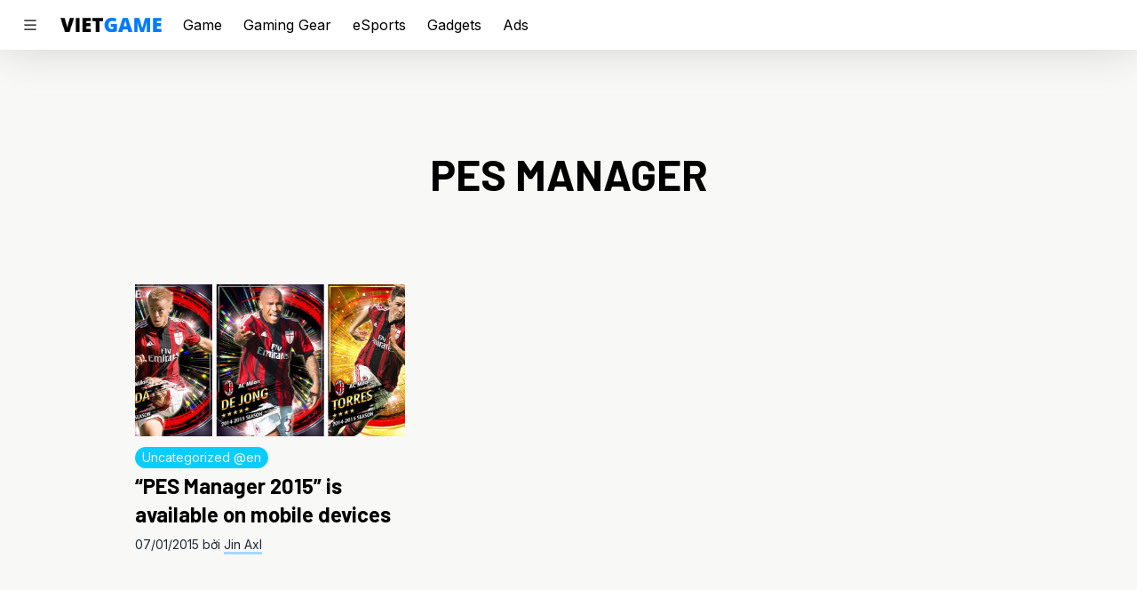

--- FILE ---
content_type: text/html; charset=UTF-8
request_url: https://vietgame.asia/tag/pes-manager-en-7/
body_size: 11909
content:
<!doctype html>
<html lang="en-US">
  <head>
    <meta charset="utf-8">
    <meta http-equiv="x-ua-compatible" content="ie=edge">
    <meta name="viewport" content="width=device-width, initial-scale=1, shrink-to-fit=no">
    <meta name='robots' content='index, follow, max-image-preview:large, max-snippet:-1, max-video-preview:-1' />
	<style>img:is([sizes="auto" i], [sizes^="auto," i]) { contain-intrinsic-size: 3000px 1500px }</style>
	
	<!-- This site is optimized with the Yoast SEO plugin v26.6 - https://yoast.com/wordpress/plugins/seo/ -->
	<title>pes manager: Games &amp; Media | Vietgame</title>
	<link rel="canonical" href="https://vietgame.asia/tag/pes-manager-en-7/" />
	<meta property="og:locale" content="en_US" />
	<meta property="og:type" content="article" />
	<meta property="og:title" content="pes manager: Games &amp; Media | Vietgame" />
	<meta property="og:url" content="https://vietgame.asia/tag/pes-manager-en-7/" />
	<meta property="og:site_name" content="Vietgame.asia" />
	<meta property="og:image" content="https://i0.wp.com/cdn.vietgame.asia/wp-content/uploads/20190730121626/VGA-2019-Cover.jpg?fit=1920%2C870&ssl=1" />
	<meta property="og:image:width" content="1920" />
	<meta property="og:image:height" content="870" />
	<meta property="og:image:type" content="image/jpeg" />
	<script type="application/ld+json" class="yoast-schema-graph">{"@context":"https://schema.org","@graph":[{"@type":"CollectionPage","@id":"https://vietgame.asia/tag/pes-manager-en-7/","url":"https://vietgame.asia/tag/pes-manager-en-7/","name":"pes manager: Games & Media | Vietgame","isPartOf":{"@id":"https://vietgame.asia/#website"},"primaryImageOfPage":{"@id":"https://vietgame.asia/tag/pes-manager-en-7/#primaryimage"},"image":{"@id":"https://vietgame.asia/tag/pes-manager-en-7/#primaryimage"},"thumbnailUrl":"https://i0.wp.com/cdn.vietgame.asia/wp-content/uploads/20150107090012/news_mob_PES15-2.jpg?fit=1048%2C475&ssl=1","breadcrumb":{"@id":"https://vietgame.asia/tag/pes-manager-en-7/#breadcrumb"},"inLanguage":"en-US"},{"@type":"ImageObject","inLanguage":"en-US","@id":"https://vietgame.asia/tag/pes-manager-en-7/#primaryimage","url":"https://i0.wp.com/cdn.vietgame.asia/wp-content/uploads/20150107090012/news_mob_PES15-2.jpg?fit=1048%2C475&ssl=1","contentUrl":"https://i0.wp.com/cdn.vietgame.asia/wp-content/uploads/20150107090012/news_mob_PES15-2.jpg?fit=1048%2C475&ssl=1","width":1048,"height":475},{"@type":"BreadcrumbList","@id":"https://vietgame.asia/tag/pes-manager-en-7/#breadcrumb","itemListElement":[{"@type":"ListItem","position":1,"name":"Trang chủ","item":"https://vietgame.asia/"},{"@type":"ListItem","position":2,"name":"pes manager"}]},{"@type":"WebSite","@id":"https://vietgame.asia/#website","url":"https://vietgame.asia/","name":"Vietgame.asia","description":"Play With Passion!","publisher":{"@id":"https://vietgame.asia/#organization"},"potentialAction":[{"@type":"SearchAction","target":{"@type":"EntryPoint","urlTemplate":"https://vietgame.asia/?s={search_term_string}"},"query-input":{"@type":"PropertyValueSpecification","valueRequired":true,"valueName":"search_term_string"}}],"inLanguage":"en-US"},{"@type":"Organization","@id":"https://vietgame.asia/#organization","name":"Vietgame Asia","url":"https://vietgame.asia/","logo":{"@type":"ImageObject","inLanguage":"en-US","@id":"https://vietgame.asia/#/schema/logo/image/","url":"https://i0.wp.com/d9n64ieh9hz8y.cloudfront.net/wp-content/uploads/20200404183528/cropped-VG-NewLogo1_8415d329.png?fit=512%2C512&ssl=1","contentUrl":"https://i0.wp.com/d9n64ieh9hz8y.cloudfront.net/wp-content/uploads/20200404183528/cropped-VG-NewLogo1_8415d329.png?fit=512%2C512&ssl=1","width":512,"height":512,"caption":"Vietgame Asia"},"image":{"@id":"https://vietgame.asia/#/schema/logo/image/"},"sameAs":["https://www.facebook.com/vietgame.asia"]}]}</script>
	<!-- / Yoast SEO plugin. -->


<link rel='dns-prefetch' href='//www.googletagmanager.com' />
<link rel='preconnect' href='//i0.wp.com' />
<link rel="alternate" type="application/rss+xml" title="Vietgame.asia &raquo; pes manager Tag Feed" href="https://vietgame.asia/tag/pes-manager-en-7/feed/" />
<script>
window._wpemojiSettings = {"baseUrl":"https:\/\/s.w.org\/images\/core\/emoji\/16.0.1\/72x72\/","ext":".png","svgUrl":"https:\/\/s.w.org\/images\/core\/emoji\/16.0.1\/svg\/","svgExt":".svg","source":{"concatemoji":"https:\/\/vietgame.asia\/wp-includes\/js\/wp-emoji-release.min.js?ver=6.8.3"}};
/*! This file is auto-generated */
!function(s,n){var o,i,e;function c(e){try{var t={supportTests:e,timestamp:(new Date).valueOf()};sessionStorage.setItem(o,JSON.stringify(t))}catch(e){}}function p(e,t,n){e.clearRect(0,0,e.canvas.width,e.canvas.height),e.fillText(t,0,0);var t=new Uint32Array(e.getImageData(0,0,e.canvas.width,e.canvas.height).data),a=(e.clearRect(0,0,e.canvas.width,e.canvas.height),e.fillText(n,0,0),new Uint32Array(e.getImageData(0,0,e.canvas.width,e.canvas.height).data));return t.every(function(e,t){return e===a[t]})}function u(e,t){e.clearRect(0,0,e.canvas.width,e.canvas.height),e.fillText(t,0,0);for(var n=e.getImageData(16,16,1,1),a=0;a<n.data.length;a++)if(0!==n.data[a])return!1;return!0}function f(e,t,n,a){switch(t){case"flag":return n(e,"\ud83c\udff3\ufe0f\u200d\u26a7\ufe0f","\ud83c\udff3\ufe0f\u200b\u26a7\ufe0f")?!1:!n(e,"\ud83c\udde8\ud83c\uddf6","\ud83c\udde8\u200b\ud83c\uddf6")&&!n(e,"\ud83c\udff4\udb40\udc67\udb40\udc62\udb40\udc65\udb40\udc6e\udb40\udc67\udb40\udc7f","\ud83c\udff4\u200b\udb40\udc67\u200b\udb40\udc62\u200b\udb40\udc65\u200b\udb40\udc6e\u200b\udb40\udc67\u200b\udb40\udc7f");case"emoji":return!a(e,"\ud83e\udedf")}return!1}function g(e,t,n,a){var r="undefined"!=typeof WorkerGlobalScope&&self instanceof WorkerGlobalScope?new OffscreenCanvas(300,150):s.createElement("canvas"),o=r.getContext("2d",{willReadFrequently:!0}),i=(o.textBaseline="top",o.font="600 32px Arial",{});return e.forEach(function(e){i[e]=t(o,e,n,a)}),i}function t(e){var t=s.createElement("script");t.src=e,t.defer=!0,s.head.appendChild(t)}"undefined"!=typeof Promise&&(o="wpEmojiSettingsSupports",i=["flag","emoji"],n.supports={everything:!0,everythingExceptFlag:!0},e=new Promise(function(e){s.addEventListener("DOMContentLoaded",e,{once:!0})}),new Promise(function(t){var n=function(){try{var e=JSON.parse(sessionStorage.getItem(o));if("object"==typeof e&&"number"==typeof e.timestamp&&(new Date).valueOf()<e.timestamp+604800&&"object"==typeof e.supportTests)return e.supportTests}catch(e){}return null}();if(!n){if("undefined"!=typeof Worker&&"undefined"!=typeof OffscreenCanvas&&"undefined"!=typeof URL&&URL.createObjectURL&&"undefined"!=typeof Blob)try{var e="postMessage("+g.toString()+"("+[JSON.stringify(i),f.toString(),p.toString(),u.toString()].join(",")+"));",a=new Blob([e],{type:"text/javascript"}),r=new Worker(URL.createObjectURL(a),{name:"wpTestEmojiSupports"});return void(r.onmessage=function(e){c(n=e.data),r.terminate(),t(n)})}catch(e){}c(n=g(i,f,p,u))}t(n)}).then(function(e){for(var t in e)n.supports[t]=e[t],n.supports.everything=n.supports.everything&&n.supports[t],"flag"!==t&&(n.supports.everythingExceptFlag=n.supports.everythingExceptFlag&&n.supports[t]);n.supports.everythingExceptFlag=n.supports.everythingExceptFlag&&!n.supports.flag,n.DOMReady=!1,n.readyCallback=function(){n.DOMReady=!0}}).then(function(){return e}).then(function(){var e;n.supports.everything||(n.readyCallback(),(e=n.source||{}).concatemoji?t(e.concatemoji):e.wpemoji&&e.twemoji&&(t(e.twemoji),t(e.wpemoji)))}))}((window,document),window._wpemojiSettings);
</script>
<style id='wp-emoji-styles-inline-css'>

	img.wp-smiley, img.emoji {
		display: inline !important;
		border: none !important;
		box-shadow: none !important;
		height: 1em !important;
		width: 1em !important;
		margin: 0 0.07em !important;
		vertical-align: -0.1em !important;
		background: none !important;
		padding: 0 !important;
	}
</style>
<link rel='stylesheet' id='wp-block-library-css' href='https://vietgame.asia/wp-includes/css/dist/block-library/style.min.css?ver=6.8.3' media='all' />
<style id='classic-theme-styles-inline-css'>
/*! This file is auto-generated */
.wp-block-button__link{color:#fff;background-color:#32373c;border-radius:9999px;box-shadow:none;text-decoration:none;padding:calc(.667em + 2px) calc(1.333em + 2px);font-size:1.125em}.wp-block-file__button{background:#32373c;color:#fff;text-decoration:none}
</style>
<style id='global-styles-inline-css'>
:root{--wp--preset--aspect-ratio--square: 1;--wp--preset--aspect-ratio--4-3: 4/3;--wp--preset--aspect-ratio--3-4: 3/4;--wp--preset--aspect-ratio--3-2: 3/2;--wp--preset--aspect-ratio--2-3: 2/3;--wp--preset--aspect-ratio--16-9: 16/9;--wp--preset--aspect-ratio--9-16: 9/16;--wp--preset--color--black: #000000;--wp--preset--color--cyan-bluish-gray: #abb8c3;--wp--preset--color--white: #ffffff;--wp--preset--color--pale-pink: #f78da7;--wp--preset--color--vivid-red: #cf2e2e;--wp--preset--color--luminous-vivid-orange: #ff6900;--wp--preset--color--luminous-vivid-amber: #fcb900;--wp--preset--color--light-green-cyan: #7bdcb5;--wp--preset--color--vivid-green-cyan: #00d084;--wp--preset--color--pale-cyan-blue: #8ed1fc;--wp--preset--color--vivid-cyan-blue: #0693e3;--wp--preset--color--vivid-purple: #9b51e0;--wp--preset--gradient--vivid-cyan-blue-to-vivid-purple: linear-gradient(135deg,rgba(6,147,227,1) 0%,rgb(155,81,224) 100%);--wp--preset--gradient--light-green-cyan-to-vivid-green-cyan: linear-gradient(135deg,rgb(122,220,180) 0%,rgb(0,208,130) 100%);--wp--preset--gradient--luminous-vivid-amber-to-luminous-vivid-orange: linear-gradient(135deg,rgba(252,185,0,1) 0%,rgba(255,105,0,1) 100%);--wp--preset--gradient--luminous-vivid-orange-to-vivid-red: linear-gradient(135deg,rgba(255,105,0,1) 0%,rgb(207,46,46) 100%);--wp--preset--gradient--very-light-gray-to-cyan-bluish-gray: linear-gradient(135deg,rgb(238,238,238) 0%,rgb(169,184,195) 100%);--wp--preset--gradient--cool-to-warm-spectrum: linear-gradient(135deg,rgb(74,234,220) 0%,rgb(151,120,209) 20%,rgb(207,42,186) 40%,rgb(238,44,130) 60%,rgb(251,105,98) 80%,rgb(254,248,76) 100%);--wp--preset--gradient--blush-light-purple: linear-gradient(135deg,rgb(255,206,236) 0%,rgb(152,150,240) 100%);--wp--preset--gradient--blush-bordeaux: linear-gradient(135deg,rgb(254,205,165) 0%,rgb(254,45,45) 50%,rgb(107,0,62) 100%);--wp--preset--gradient--luminous-dusk: linear-gradient(135deg,rgb(255,203,112) 0%,rgb(199,81,192) 50%,rgb(65,88,208) 100%);--wp--preset--gradient--pale-ocean: linear-gradient(135deg,rgb(255,245,203) 0%,rgb(182,227,212) 50%,rgb(51,167,181) 100%);--wp--preset--gradient--electric-grass: linear-gradient(135deg,rgb(202,248,128) 0%,rgb(113,206,126) 100%);--wp--preset--gradient--midnight: linear-gradient(135deg,rgb(2,3,129) 0%,rgb(40,116,252) 100%);--wp--preset--font-size--small: 13px;--wp--preset--font-size--medium: 20px;--wp--preset--font-size--large: 36px;--wp--preset--font-size--x-large: 42px;--wp--preset--spacing--20: 0.44rem;--wp--preset--spacing--30: 0.67rem;--wp--preset--spacing--40: 1rem;--wp--preset--spacing--50: 1.5rem;--wp--preset--spacing--60: 2.25rem;--wp--preset--spacing--70: 3.38rem;--wp--preset--spacing--80: 5.06rem;--wp--preset--shadow--natural: 6px 6px 9px rgba(0, 0, 0, 0.2);--wp--preset--shadow--deep: 12px 12px 50px rgba(0, 0, 0, 0.4);--wp--preset--shadow--sharp: 6px 6px 0px rgba(0, 0, 0, 0.2);--wp--preset--shadow--outlined: 6px 6px 0px -3px rgba(255, 255, 255, 1), 6px 6px rgba(0, 0, 0, 1);--wp--preset--shadow--crisp: 6px 6px 0px rgba(0, 0, 0, 1);}:where(.is-layout-flex){gap: 0.5em;}:where(.is-layout-grid){gap: 0.5em;}body .is-layout-flex{display: flex;}.is-layout-flex{flex-wrap: wrap;align-items: center;}.is-layout-flex > :is(*, div){margin: 0;}body .is-layout-grid{display: grid;}.is-layout-grid > :is(*, div){margin: 0;}:where(.wp-block-columns.is-layout-flex){gap: 2em;}:where(.wp-block-columns.is-layout-grid){gap: 2em;}:where(.wp-block-post-template.is-layout-flex){gap: 1.25em;}:where(.wp-block-post-template.is-layout-grid){gap: 1.25em;}.has-black-color{color: var(--wp--preset--color--black) !important;}.has-cyan-bluish-gray-color{color: var(--wp--preset--color--cyan-bluish-gray) !important;}.has-white-color{color: var(--wp--preset--color--white) !important;}.has-pale-pink-color{color: var(--wp--preset--color--pale-pink) !important;}.has-vivid-red-color{color: var(--wp--preset--color--vivid-red) !important;}.has-luminous-vivid-orange-color{color: var(--wp--preset--color--luminous-vivid-orange) !important;}.has-luminous-vivid-amber-color{color: var(--wp--preset--color--luminous-vivid-amber) !important;}.has-light-green-cyan-color{color: var(--wp--preset--color--light-green-cyan) !important;}.has-vivid-green-cyan-color{color: var(--wp--preset--color--vivid-green-cyan) !important;}.has-pale-cyan-blue-color{color: var(--wp--preset--color--pale-cyan-blue) !important;}.has-vivid-cyan-blue-color{color: var(--wp--preset--color--vivid-cyan-blue) !important;}.has-vivid-purple-color{color: var(--wp--preset--color--vivid-purple) !important;}.has-black-background-color{background-color: var(--wp--preset--color--black) !important;}.has-cyan-bluish-gray-background-color{background-color: var(--wp--preset--color--cyan-bluish-gray) !important;}.has-white-background-color{background-color: var(--wp--preset--color--white) !important;}.has-pale-pink-background-color{background-color: var(--wp--preset--color--pale-pink) !important;}.has-vivid-red-background-color{background-color: var(--wp--preset--color--vivid-red) !important;}.has-luminous-vivid-orange-background-color{background-color: var(--wp--preset--color--luminous-vivid-orange) !important;}.has-luminous-vivid-amber-background-color{background-color: var(--wp--preset--color--luminous-vivid-amber) !important;}.has-light-green-cyan-background-color{background-color: var(--wp--preset--color--light-green-cyan) !important;}.has-vivid-green-cyan-background-color{background-color: var(--wp--preset--color--vivid-green-cyan) !important;}.has-pale-cyan-blue-background-color{background-color: var(--wp--preset--color--pale-cyan-blue) !important;}.has-vivid-cyan-blue-background-color{background-color: var(--wp--preset--color--vivid-cyan-blue) !important;}.has-vivid-purple-background-color{background-color: var(--wp--preset--color--vivid-purple) !important;}.has-black-border-color{border-color: var(--wp--preset--color--black) !important;}.has-cyan-bluish-gray-border-color{border-color: var(--wp--preset--color--cyan-bluish-gray) !important;}.has-white-border-color{border-color: var(--wp--preset--color--white) !important;}.has-pale-pink-border-color{border-color: var(--wp--preset--color--pale-pink) !important;}.has-vivid-red-border-color{border-color: var(--wp--preset--color--vivid-red) !important;}.has-luminous-vivid-orange-border-color{border-color: var(--wp--preset--color--luminous-vivid-orange) !important;}.has-luminous-vivid-amber-border-color{border-color: var(--wp--preset--color--luminous-vivid-amber) !important;}.has-light-green-cyan-border-color{border-color: var(--wp--preset--color--light-green-cyan) !important;}.has-vivid-green-cyan-border-color{border-color: var(--wp--preset--color--vivid-green-cyan) !important;}.has-pale-cyan-blue-border-color{border-color: var(--wp--preset--color--pale-cyan-blue) !important;}.has-vivid-cyan-blue-border-color{border-color: var(--wp--preset--color--vivid-cyan-blue) !important;}.has-vivid-purple-border-color{border-color: var(--wp--preset--color--vivid-purple) !important;}.has-vivid-cyan-blue-to-vivid-purple-gradient-background{background: var(--wp--preset--gradient--vivid-cyan-blue-to-vivid-purple) !important;}.has-light-green-cyan-to-vivid-green-cyan-gradient-background{background: var(--wp--preset--gradient--light-green-cyan-to-vivid-green-cyan) !important;}.has-luminous-vivid-amber-to-luminous-vivid-orange-gradient-background{background: var(--wp--preset--gradient--luminous-vivid-amber-to-luminous-vivid-orange) !important;}.has-luminous-vivid-orange-to-vivid-red-gradient-background{background: var(--wp--preset--gradient--luminous-vivid-orange-to-vivid-red) !important;}.has-very-light-gray-to-cyan-bluish-gray-gradient-background{background: var(--wp--preset--gradient--very-light-gray-to-cyan-bluish-gray) !important;}.has-cool-to-warm-spectrum-gradient-background{background: var(--wp--preset--gradient--cool-to-warm-spectrum) !important;}.has-blush-light-purple-gradient-background{background: var(--wp--preset--gradient--blush-light-purple) !important;}.has-blush-bordeaux-gradient-background{background: var(--wp--preset--gradient--blush-bordeaux) !important;}.has-luminous-dusk-gradient-background{background: var(--wp--preset--gradient--luminous-dusk) !important;}.has-pale-ocean-gradient-background{background: var(--wp--preset--gradient--pale-ocean) !important;}.has-electric-grass-gradient-background{background: var(--wp--preset--gradient--electric-grass) !important;}.has-midnight-gradient-background{background: var(--wp--preset--gradient--midnight) !important;}.has-small-font-size{font-size: var(--wp--preset--font-size--small) !important;}.has-medium-font-size{font-size: var(--wp--preset--font-size--medium) !important;}.has-large-font-size{font-size: var(--wp--preset--font-size--large) !important;}.has-x-large-font-size{font-size: var(--wp--preset--font-size--x-large) !important;}
:where(.wp-block-post-template.is-layout-flex){gap: 1.25em;}:where(.wp-block-post-template.is-layout-grid){gap: 1.25em;}
:where(.wp-block-columns.is-layout-flex){gap: 2em;}:where(.wp-block-columns.is-layout-grid){gap: 2em;}
:root :where(.wp-block-pullquote){font-size: 1.5em;line-height: 1.6;}
</style>
<link rel='stylesheet' id='sage/app.css-css' href='https://vietgame.asia/wp-content/themes/deploy/public/styles/app.css?id=6fce7265d4a2a3489d74' media='all' />

<!-- Google tag (gtag.js) snippet added by Site Kit -->
<!-- Google Analytics snippet added by Site Kit -->
<script src="https://www.googletagmanager.com/gtag/js?id=GT-5R7RTGW" id="google_gtagjs-js" async></script>
<script id="google_gtagjs-js-after">
window.dataLayer = window.dataLayer || [];function gtag(){dataLayer.push(arguments);}
gtag("set","linker",{"domains":["vietgame.asia"]});
gtag("js", new Date());
gtag("set", "developer_id.dZTNiMT", true);
gtag("config", "GT-5R7RTGW");
</script>
<script src="https://vietgame.asia/wp-includes/js/jquery/jquery.min.js?ver=3.7.1" id="jquery-core-js"></script>
<script src="https://vietgame.asia/wp-includes/js/jquery/jquery-migrate.min.js?ver=3.4.1" id="jquery-migrate-js"></script>
<link rel="https://api.w.org/" href="https://vietgame.asia/wp-json/" /><link rel="alternate" title="JSON" type="application/json" href="https://vietgame.asia/wp-json/wp/v2/tags/7034" /><link rel="EditURI" type="application/rsd+xml" title="RSD" href="https://vietgame.asia/xmlrpc.php?rsd" />
<meta name="generator" content="WordPress 6.8.3" />
<meta name="generator" content="Site Kit by Google 1.170.0" />
<!-- Google AdSense meta tags added by Site Kit -->
<meta name="google-adsense-platform-account" content="ca-host-pub-2644536267352236">
<meta name="google-adsense-platform-domain" content="sitekit.withgoogle.com">
<!-- End Google AdSense meta tags added by Site Kit -->
<script defer src="https://analytics.vietgame.asia/script.js" data-website-id="56817061-d659-4c63-a78f-52da7b629cd6"></script>
<!-- Google Tag Manager snippet added by Site Kit -->
<script>
			( function( w, d, s, l, i ) {
				w[l] = w[l] || [];
				w[l].push( {'gtm.start': new Date().getTime(), event: 'gtm.js'} );
				var f = d.getElementsByTagName( s )[0],
					j = d.createElement( s ), dl = l != 'dataLayer' ? '&l=' + l : '';
				j.async = true;
				j.src = 'https://www.googletagmanager.com/gtm.js?id=' + i + dl;
				f.parentNode.insertBefore( j, f );
			} )( window, document, 'script', 'dataLayer', 'GTM-NK9RVL4' );
			
</script>

<!-- End Google Tag Manager snippet added by Site Kit -->
<link rel="icon" href="https://i0.wp.com/cdn.vietgame.asia/wp-content/uploads/20200404183528/cropped-VG-NewLogo1_8415d329.png?fit=32%2C32&#038;ssl=1" sizes="32x32" />
<link rel="icon" href="https://i0.wp.com/cdn.vietgame.asia/wp-content/uploads/20200404183528/cropped-VG-NewLogo1_8415d329.png?fit=192%2C192&#038;ssl=1" sizes="192x192" />
<link rel="apple-touch-icon" href="https://i0.wp.com/cdn.vietgame.asia/wp-content/uploads/20200404183528/cropped-VG-NewLogo1_8415d329.png?fit=180%2C180&#038;ssl=1" />
<meta name="msapplication-TileImage" content="https://i0.wp.com/cdn.vietgame.asia/wp-content/uploads/20200404183528/cropped-VG-NewLogo1_8415d329.png?fit=270%2C270&#038;ssl=1" />
		<style id="wp-custom-css">
			.fb-comments {
	background: #fff;
	border: solid 5px #3b60e4;
	padding: .5rem;
}		</style>
		  </head>

  <body class="archive tag tag-pes-manager-en-7 tag-7034 wp-embed-responsive wp-theme-deploy">
    		<!-- Google Tag Manager (noscript) snippet added by Site Kit -->
		<noscript>
			<iframe src="https://www.googletagmanager.com/ns.html?id=GTM-NK9RVL4" height="0" width="0" style="display:none;visibility:hidden"></iframe>
		</noscript>
		<!-- End Google Tag Manager (noscript) snippet added by Site Kit -->
		    
    <div id="app">
      <div id="sideNav" class="sidenav dark:bg-dark text-abc-light dark:text-abc-dark">
  <a href="https://vietgame.asia/">
    <img class="align-top h-12 w-auto logo" src="https://vietgame.asia/wp-content/themes/deploy/public/images/vietgame-short.png?id=e5ecd15da2b22678c1bc" alt="Vietgame.asia"/>
  </a>
  <div class="search-box">
    <form role="search" method="get" class="search-form relative" action="https://vietgame.asia/">
  <label>
    <span class="sr-only">
      Search for:
    </span>

    <input
      type="search"
      class="border-t border-b border-gray-200 py-4 pr-12 pl-6 w-full dark:bg-dark dark:border-dark-lighter"
      placeholder="Tìm bài viết"
      value=""
      name="s"
    >
  </label>

  <button type="submit" name="action" class="absolute right-4 top-1/2 transform -translate-y-1/2">
    <svg xmlns="http://www.w3.org/2000/svg" width="16" height="16" fill="currentColor" class="bi bi-search text-gray-700" viewBox="0 0 16 16">
      <path d="M11.742 10.344a6.5 6.5 0 1 0-1.397 1.398h-.001c.03.04.062.078.098.115l3.85 3.85a1 1 0 0 0 1.415-1.414l-3.85-3.85a1.007 1.007 0 0 0-.115-.1zM12 6.5a5.5 5.5 0 1 1-11 0 5.5 5.5 0 0 1 11 0z"/>
    </svg>
  </button>
</form>
  </div>
  <div class="menu-main-menu-container"><ul id="menu-main-menu" class="side-nav"><li id="menu-item-223798" class="menu-item menu-item-type-taxonomy menu-item-object-category menu-item-has-children menu-item-223798"><a href="https://vietgame.asia/game/">Game</a>
<ul class="sub-menu">
	<li id="menu-item-197393" class="menu-item menu-item-type-taxonomy menu-item-object-category menu-item-197393"><a href="https://vietgame.asia/tin-game/">Tin Game</a></li>
	<li id="menu-item-197390" class="menu-item menu-item-type-taxonomy menu-item-object-category menu-item-197390"><a href="https://vietgame.asia/danh-gia-game/">Đánh Giá</a></li>
	<li id="menu-item-197391" class="menu-item menu-item-type-taxonomy menu-item-object-category menu-item-197391"><a href="https://vietgame.asia/game/gioi-thieu-game/">Giới Thiệu</a></li>
	<li id="menu-item-197389" class="menu-item menu-item-type-taxonomy menu-item-object-category menu-item-197389"><a href="https://vietgame.asia/game/chuyen-de/">Chuyên Đề</a></li>
	<li id="menu-item-197392" class="menu-item menu-item-type-taxonomy menu-item-object-category menu-item-197392"><a href="https://vietgame.asia/game/huong-dan/">Hướng Dẫn</a></li>
	<li id="menu-item-274348" class="menu-item menu-item-type-taxonomy menu-item-object-category menu-item-274348"><a href="https://vietgame.asia/lich-phat-hanh-game/">Lịch Phát Hành</a></li>
</ul>
</li>
<li id="menu-item-223799" class="menu-item menu-item-type-taxonomy menu-item-object-category menu-item-has-children menu-item-223799"><a href="https://vietgame.asia/gaming-gear/">Gaming Gear</a>
<ul class="sub-menu">
	<li id="menu-item-197395" class="menu-item menu-item-type-taxonomy menu-item-object-category menu-item-197395"><a href="https://vietgame.asia/gaming-gear/tin-gaming-gear/">Tin Gaming Gear</a></li>
	<li id="menu-item-197397" class="menu-item menu-item-type-taxonomy menu-item-object-category menu-item-197397"><a href="https://vietgame.asia/danh-gia-gaming-gear/">Đánh Giá</a></li>
	<li id="menu-item-197398" class="menu-item menu-item-type-taxonomy menu-item-object-category menu-item-197398"><a href="https://vietgame.asia/gaming-gear/danh-gia-nhanh/">Đánh Giá Nhanh</a></li>
</ul>
</li>
<li id="menu-item-223797" class="menu-item menu-item-type-taxonomy menu-item-object-category menu-item-has-children menu-item-223797"><a href="https://vietgame.asia/gadgets/">Gadgets</a>
<ul class="sub-menu">
	<li id="menu-item-197402" class="menu-item menu-item-type-taxonomy menu-item-object-category menu-item-197402"><a href="https://vietgame.asia/gadgets/tin-gadgets/">Tin Gadgets</a></li>
	<li id="menu-item-197401" class="menu-item menu-item-type-taxonomy menu-item-object-category menu-item-197401"><a href="https://vietgame.asia/gadgets/danh-gia-gadgets/">Đánh Giá</a></li>
	<li id="menu-item-197403" class="menu-item menu-item-type-taxonomy menu-item-object-category menu-item-197403"><a href="https://vietgame.asia/gadgets/tren-tay/">Trên Tay</a></li>
	<li id="menu-item-197400" class="menu-item menu-item-type-taxonomy menu-item-object-category menu-item-197400"><a href="https://vietgame.asia/gadgets/cong-nghe/">Công Nghệ</a></li>
</ul>
</li>
<li id="menu-item-223796" class="menu-item menu-item-type-taxonomy menu-item-object-category menu-item-has-children menu-item-223796"><a href="https://vietgame.asia/esports/">eSports</a>
<ul class="sub-menu">
	<li id="menu-item-204110" class="menu-item menu-item-type-taxonomy menu-item-object-category menu-item-204110"><a href="https://vietgame.asia/esports/tin-esports/">Tin eSports</a></li>
</ul>
</li>
<li id="menu-item-197409" class="menu-item menu-item-type-taxonomy menu-item-object-category menu-item-197409"><a href="https://vietgame.asia/game-mien-phi/">Game Miễn Phí</a></li>
<li id="menu-item-197410" class="menu-item menu-item-type-taxonomy menu-item-object-category menu-item-197410"><a href="https://vietgame.asia/su-kien/">Sự Kiện</a></li>
<li id="menu-item-197411" class="menu-item menu-item-type-taxonomy menu-item-object-category menu-item-197411"><a href="https://vietgame.asia/quang-cao/">Quảng Cáo</a></li>
</ul></div></div>

<div class="close-overlay w-0 opacity-0" id="overlay"></div>

<header class="sticky w-full top-0 bg-white z-20 shadow-b dark:bg-dark">
  <div class="max-w-7xl px-6 py-4">
    <div class="flex space-x-6 items-center">
            <span class="cursor-pointer" id="hamburger">
        <svg xmlns="http://www.w3.org/2000/svg" width="20" height="20" fill="currentColor" viewBox="0 0 16 16">
          <path fill-rule="evenodd" d="M2.5 12a.5.5 0 0 1 .5-.5h10a.5.5 0 0 1 0 1H3a.5.5 0 0 1-.5-.5zm0-4a.5.5 0 0 1 .5-.5h10a.5.5 0 0 1 0 1H3a.5.5 0 0 1-.5-.5zm0-4a.5.5 0 0 1 .5-.5h10a.5.5 0 0 1 0 1H3a.5.5 0 0 1-.5-.5z"/>
        </svg>
      </span>
            <div>
        <a href="https://vietgame.asia/">
          <img class="h-4 w-auto logo" src="https://vietgame.asia/wp-content/themes/deploy/public/images/vietgame-long.png?id=22f2d774d5863b2e69e9" alt="Vietgame.asia"/>
        </a>
      </div>
      <nav class="flex flex-1 hidden md:block">
                  <div class="menu-navigation-container"><ul id="menu-navigation" class="vg-navigation flex space-x-6"><li id="menu-item-223802" class="menu-item menu-item-type-taxonomy menu-item-object-category menu-item-223802"><a href="https://vietgame.asia/game/">Game</a></li>
<li id="menu-item-223803" class="menu-item menu-item-type-taxonomy menu-item-object-category menu-item-223803"><a href="https://vietgame.asia/gaming-gear/">Gaming Gear</a></li>
<li id="menu-item-223800" class="menu-item menu-item-type-taxonomy menu-item-object-category menu-item-223800"><a href="https://vietgame.asia/esports/">eSports</a></li>
<li id="menu-item-223801" class="menu-item menu-item-type-taxonomy menu-item-object-category menu-item-223801"><a href="https://vietgame.asia/gadgets/">Gadgets</a></li>
<li id="menu-item-240471" class="menu-item menu-item-type-custom menu-item-object-custom menu-item-240471"><a href="https://vietgame.asia/rate-card-vietgame/">Ads</a></li>
</ul></div>
              </nav>
    </div>
  </div>
</header>

<div class="container mt-6">

  <a class="sr-only focus:not-sr-only" href="#main">
    Skip to content
  </a>

  <main id="main" class="main">
      <div class="page-header h-60 flex items-center justify-center">
  <h1 class="uppercase text-5xl text-center">pes manager</h1>
</div>

  
  <div class="max-w-4xl lg:max-w-5xl xl:max-w-6xl mx-auto grid grid-cols-1 sm:grid-cols-2 md:grid-cols-3 gap-8 px-6">
         <article class="post-37575 post type-post status-publish format-standard has-post-thumbnail hentry category-uncategorized-en tag-android tag-card-game-en-20 tag-football-en-7 tag-konami-en-7 tag-mobile-en-202 tag-pes-manager-en-7">
  <div class="aspect-w-16 aspect-h-9">
    <a href="https://vietgame.asia/pes-manager-2015-available-mobile-devices/" title="&#8220;PES Manager 2015&#8221; is available on mobile devices" class="featured-image">
        <img width="1048" height="475" src="https://cdn.vietgame.asia/wp-content/uploads/20150107090012/news_mob_PES15-2.jpg" class="h-full object-cover wp-post-image" alt="" title="Feature image" decoding="async" fetchpriority="high" srcset="https://cdn.vietgame.asia/wp-content/uploads/20150107090012/news_mob_PES15-2.jpg 1048w, https://cdn.vietgame.asia/wp-content/uploads/20150107090012/news_mob_PES15-2.jpg 600w" sizes="(max-width: 1048px) 100vw, 1048px" />
  </a>
  </div>
  <header>
    <div class="mt-3 mb-1 inline-flex gap-1 flex-wrap">
                    <a class="rounded-full inline-flex items-center px-2 shadow-none"
     style="box-shadow: unset; background-color:  #0ACDFF ;"
     href="https://vietgame.asia/uncategorized-en/">
    <span class="py-0.5 text-sm text-gray-100 whitespace-nowrap">Uncategorized @en</span>
  </a>
    </div>
    <h2 class="entry-title">
      <a href="https://vietgame.asia/pes-manager-2015-available-mobile-devices/">
        &#8220;PES Manager 2015&#8221; is available on mobile devices
      </a>
    </h2>
    <div class="my-1 text-gray-800 text-sm dark:text-gray-300">
  <time class="updated" datetime="2015-01-07T09:00:38+00:00">
    07/01/2015
  </time>
  <span class="byline author vcard">
    <span>bởi</span>
    <a href="https://vietgame.asia/author/jin-axl/" rel="author" class="fn shadow-ul dark:shadow-ul-dark">
      Jin Axl
    </a>
  </span>
</div>
  </header>
</article>
      </div>

    <div class="hidden md:block">
    <section class="widget flex justify-center block-11 widget_block"><div>
    <script async="" src="https://pagead2.googlesyndication.com/pagead/js/adsbygoogle.js?client=ca-pub-3834289604331846" crossorigin="anonymous"></script><br>
    <ins class="adsbygoogle" style="display:inline-block;width:728px;height:90px" data-ad-client="ca-pub-3834289604331846" data-ad-slot="2016708573"></ins><br>
    <script>(adsbygoogle = window.adsbygoogle || []).push({});</script>
</div></section>  </div>
  <div class="block md:hidden">
    <section class="widget flex justify-center block-17 widget_block"><div>
    <script async="" src="https://pagead2.googlesyndication.com/pagead/js/adsbygoogle.js?client=ca-pub-3834289604331846" crossorigin="anonymous"></script><br>
    <ins class="adsbygoogle" style="display:inline-block;width:300px;height:250px" data-ad-client="ca-pub-3834289604331846" data-ad-slot="7188611373"></ins><br>
    <script>(adsbygoogle = window.adsbygoogle || []).push({});</script>
</div></section>  </div>
  </main>

</div>


<footer class="mt-16 border-t-4 dark:border-dark-lighter p-6">
  <div class="container">
    <div class="flex items-center lg:space-x-6" style="color: #666;">
      <div class="flex-1 hidden lg:block">
        <div class="menu-main-menu-container"><ul id="menu-main-menu-1" class="categories"><li class="menu-item menu-item-type-taxonomy menu-item-object-category menu-item-has-children menu-item-223798"><a href="https://vietgame.asia/game/">Game</a>
<ul class="sub-menu">
	<li class="menu-item menu-item-type-taxonomy menu-item-object-category menu-item-197393"><a href="https://vietgame.asia/tin-game/">Tin Game</a></li>
	<li class="menu-item menu-item-type-taxonomy menu-item-object-category menu-item-197390"><a href="https://vietgame.asia/danh-gia-game/">Đánh Giá</a></li>
	<li class="menu-item menu-item-type-taxonomy menu-item-object-category menu-item-197391"><a href="https://vietgame.asia/game/gioi-thieu-game/">Giới Thiệu</a></li>
	<li class="menu-item menu-item-type-taxonomy menu-item-object-category menu-item-197389"><a href="https://vietgame.asia/game/chuyen-de/">Chuyên Đề</a></li>
	<li class="menu-item menu-item-type-taxonomy menu-item-object-category menu-item-197392"><a href="https://vietgame.asia/game/huong-dan/">Hướng Dẫn</a></li>
	<li class="menu-item menu-item-type-taxonomy menu-item-object-category menu-item-274348"><a href="https://vietgame.asia/lich-phat-hanh-game/">Lịch Phát Hành</a></li>
</ul>
</li>
<li class="menu-item menu-item-type-taxonomy menu-item-object-category menu-item-has-children menu-item-223799"><a href="https://vietgame.asia/gaming-gear/">Gaming Gear</a>
<ul class="sub-menu">
	<li class="menu-item menu-item-type-taxonomy menu-item-object-category menu-item-197395"><a href="https://vietgame.asia/gaming-gear/tin-gaming-gear/">Tin Gaming Gear</a></li>
	<li class="menu-item menu-item-type-taxonomy menu-item-object-category menu-item-197397"><a href="https://vietgame.asia/danh-gia-gaming-gear/">Đánh Giá</a></li>
	<li class="menu-item menu-item-type-taxonomy menu-item-object-category menu-item-197398"><a href="https://vietgame.asia/gaming-gear/danh-gia-nhanh/">Đánh Giá Nhanh</a></li>
</ul>
</li>
<li class="menu-item menu-item-type-taxonomy menu-item-object-category menu-item-has-children menu-item-223797"><a href="https://vietgame.asia/gadgets/">Gadgets</a>
<ul class="sub-menu">
	<li class="menu-item menu-item-type-taxonomy menu-item-object-category menu-item-197402"><a href="https://vietgame.asia/gadgets/tin-gadgets/">Tin Gadgets</a></li>
	<li class="menu-item menu-item-type-taxonomy menu-item-object-category menu-item-197401"><a href="https://vietgame.asia/gadgets/danh-gia-gadgets/">Đánh Giá</a></li>
	<li class="menu-item menu-item-type-taxonomy menu-item-object-category menu-item-197403"><a href="https://vietgame.asia/gadgets/tren-tay/">Trên Tay</a></li>
	<li class="menu-item menu-item-type-taxonomy menu-item-object-category menu-item-197400"><a href="https://vietgame.asia/gadgets/cong-nghe/">Công Nghệ</a></li>
</ul>
</li>
<li class="menu-item menu-item-type-taxonomy menu-item-object-category menu-item-has-children menu-item-223796"><a href="https://vietgame.asia/esports/">eSports</a>
<ul class="sub-menu">
	<li class="menu-item menu-item-type-taxonomy menu-item-object-category menu-item-204110"><a href="https://vietgame.asia/esports/tin-esports/">Tin eSports</a></li>
</ul>
</li>
<li class="menu-item menu-item-type-taxonomy menu-item-object-category menu-item-197409"><a href="https://vietgame.asia/game-mien-phi/">Game Miễn Phí</a></li>
<li class="menu-item menu-item-type-taxonomy menu-item-object-category menu-item-197410"><a href="https://vietgame.asia/su-kien/">Sự Kiện</a></li>
<li class="menu-item menu-item-type-taxonomy menu-item-object-category menu-item-197411"><a href="https://vietgame.asia/quang-cao/">Quảng Cáo</a></li>
</ul></div>      </div>
      <div class="flex-grow lg:flex-grow-0">
        <div class="flex flex-col items-center lg:items-end space-y-2">
          <a href="https://vietgame.asia/">
            <img class="h-auto w-52 mb-6 logo" src="https://vietgame.asia/wp-content/themes/deploy/public/images/vietgame-long.png?id=22f2d774d5863b2e69e9" alt="Vietgame.asia"/>
          </a>
          <ul class="social-container">
            <li class="social-item">
              <a class="social-link link-facebook" href="https://facebook.com/vietgame.asia" target="_blank">
                <svg xmlns="http://www.w3.org/2000/svg" width="18" height="18" fill="currentColor" class="bi bi-facebook" viewBox="0 0 16 16">
                  <path d="M16 8.049c0-4.446-3.582-8.05-8-8.05C3.58 0-.002 3.603-.002 8.05c0 4.017 2.926 7.347 6.75 7.951v-5.625h-2.03V8.05H6.75V6.275c0-2.017 1.195-3.131 3.022-3.131.876 0 1.791.157 1.791.157v1.98h-1.009c-.993 0-1.303.621-1.303 1.258v1.51h2.218l-.354 2.326H9.25V16c3.824-.604 6.75-3.934 6.75-7.951z"/>
                </svg>
              </a>
            </li>
            <li class="social-item">
              <a class="social-link link-youtube" href="https://www.youtube.com/c/VietgameAsia" target="_blank">
                <svg xmlns="http://www.w3.org/2000/svg" width="18" height="18" fill="currentColor" class="bi bi-youtube" viewBox="0 0 16 16">
                  <path d="M8.051 1.999h.089c.822.003 4.987.033 6.11.335a2.01 2.01 0 0 1 1.415 1.42c.101.38.172.883.22 1.402l.01.104.022.26.008.104c.065.914.073 1.77.074 1.957v.075c-.001.194-.01 1.108-.082 2.06l-.008.105-.009.104c-.05.572-.124 1.14-.235 1.558a2.007 2.007 0 0 1-1.415 1.42c-1.16.312-5.569.334-6.18.335h-.142c-.309 0-1.587-.006-2.927-.052l-.17-.006-.087-.004-.171-.007-.171-.007c-1.11-.049-2.167-.128-2.654-.26a2.007 2.007 0 0 1-1.415-1.419c-.111-.417-.185-.986-.235-1.558L.09 9.82l-.008-.104A31.4 31.4 0 0 1 0 7.68v-.123c.002-.215.01-.958.064-1.778l.007-.103.003-.052.008-.104.022-.26.01-.104c.048-.519.119-1.023.22-1.402a2.007 2.007 0 0 1 1.415-1.42c.487-.13 1.544-.21 2.654-.26l.17-.007.172-.006.086-.003.171-.007A99.788 99.788 0 0 1 7.858 2h.193zM6.4 5.209v4.818l4.157-2.408L6.4 5.209z"/>
                </svg>
              </a>
            </li>
            <li class="social-item">
              <a class="social-link link-discord" href="https://discord.gg/yHDTa7f" target="_blank">
                <svg xmlns="http://www.w3.org/2000/svg" width="18" height="18" fill="currentColor" class="bi bi-discord" viewBox="0 0 71 55">
                  <path xmlns="http://www.w3.org/2000/svg" d="M60.1045 4.8978C55.5792 2.8214 50.7265 1.2916 45.6527 0.41542C45.5603 0.39851 45.468 0.440769 45.4204 0.525289C44.7963 1.6353 44.105 3.0834 43.6209 4.2216C38.1637 3.4046 32.7345 3.4046 27.3892 4.2216C26.905 3.0581 26.1886 1.6353 25.5617 0.525289C25.5141 0.443589 25.4218 0.40133 25.3294 0.41542C20.2584 1.2888 15.4057 2.8186 10.8776 4.8978C10.8384 4.9147 10.8048 4.9429 10.7825 4.9795C1.57795 18.7309 -0.943561 32.1443 0.293408 45.3914C0.299005 45.4562 0.335386 45.5182 0.385761 45.5576C6.45866 50.0174 12.3413 52.7249 18.1147 54.5195C18.2071 54.5477 18.305 54.5139 18.3638 54.4378C19.7295 52.5728 20.9469 50.6063 21.9907 48.5383C22.0523 48.4172 21.9935 48.2735 21.8676 48.2256C19.9366 47.4931 18.0979 46.6 16.3292 45.5858C16.1893 45.5041 16.1781 45.304 16.3068 45.2082C16.679 44.9293 17.0513 44.6391 17.4067 44.3461C17.471 44.2926 17.5606 44.2813 17.6362 44.3151C29.2558 49.6202 41.8354 49.6202 53.3179 44.3151C53.3935 44.2785 53.4831 44.2898 53.5502 44.3433C53.9057 44.6363 54.2779 44.9293 54.6529 45.2082C54.7816 45.304 54.7732 45.5041 54.6333 45.5858C52.8646 46.6197 51.0259 47.4931 49.0921 48.2228C48.9662 48.2707 48.9102 48.4172 48.9718 48.5383C50.038 50.6034 51.2554 52.5699 52.5959 54.435C52.6519 54.5139 52.7526 54.5477 52.845 54.5195C58.6464 52.7249 64.529 50.0174 70.6019 45.5576C70.6551 45.5182 70.6887 45.459 70.6943 45.3942C72.1747 30.0791 68.2147 16.7757 60.1968 4.9823C60.1772 4.9429 60.1437 4.9147 60.1045 4.8978ZM23.7259 37.3253C20.2276 37.3253 17.3451 34.1136 17.3451 30.1693C17.3451 26.225 20.1717 23.0133 23.7259 23.0133C27.308 23.0133 30.1626 26.2532 30.1066 30.1693C30.1066 34.1136 27.28 37.3253 23.7259 37.3253ZM47.3178 37.3253C43.8196 37.3253 40.9371 34.1136 40.9371 30.1693C40.9371 26.225 43.7636 23.0133 47.3178 23.0133C50.9 23.0133 53.7545 26.2532 53.6986 30.1693C53.6986 34.1136 50.9 37.3253 47.3178 37.3253Z"/>
                </svg>
              </a>
            </li>
            <li class="social-item">
              <a class="social-link link-facebook-group" href="https://www.facebook.com/groups/gamebanquyen/" target="_blank">
                <svg xmlns="http://www.w3.org/2000/svg" width="18" height="18" fill="currentColor" class="bi bi-people-fill" viewBox="0 0 16 16">
                  <path d="M7 14s-1 0-1-1 1-4 5-4 5 3 5 4-1 1-1 1H7zm4-6a3 3 0 1 0 0-6 3 3 0 0 0 0 6z"/>
                  <path fill-rule="evenodd" d="M5.216 14A2.238 2.238 0 0 1 5 13c0-1.355.68-2.75 1.936-3.72A6.325 6.325 0 0 0 5 9c-4 0-5 3-5 4s1 1 1 1h4.216z"/>
                  <path d="M4.5 8a2.5 2.5 0 1 0 0-5 2.5 2.5 0 0 0 0 5z"/>
                </svg>
              </a>
            </li>
          </ul>
          <div class="menu-footer-links-container"><ul id="menu-footer-links" class="links font-bold text-center lg:text-right"><li id="menu-item-197378" class="menu-item menu-item-type-custom menu-item-object-custom menu-item-197378"><a href="/cdn-cgi/l/email-protection#b1c1c3d4c2c2f1c7d8d4c5d6d0dcd49fd0c2d8d0">Liên hệ</a></li>
<li id="menu-item-245623" class="menu-item menu-item-type-post_type menu-item-object-page menu-item-245623"><a href="https://vietgame.asia/?page_id=231515">Ủng hộ</a></li>
<li id="menu-item-197412" class="menu-item menu-item-type-taxonomy menu-item-object-category menu-item-197412"><a href="https://vietgame.asia/quang-cao/">Quảng cáo</a></li>
</ul></div>          <div class="copyright text-center lg:text-right">
            <span>
              © 2026 <a class="font-bold" href="https://vietgame.asia/">VietGame.Asia</a>
              <br>
              All Rights Reserved
            </span>
          </div>
        </div>
      </div>
    </div>
  </div>
</footer>
    </div>

        <script data-cfasync="false" src="/cdn-cgi/scripts/5c5dd728/cloudflare-static/email-decode.min.js"></script><script type="speculationrules">
{"prefetch":[{"source":"document","where":{"and":[{"href_matches":"\/*"},{"not":{"href_matches":["\/wp-*.php","\/wp-admin\/*","\/wp-content\/uploads\/*","\/wp-content\/*","\/wp-content\/plugins\/*","\/wp-content\/themes\/deploy\/*","\/*\\?(.+)"]}},{"not":{"selector_matches":"a[rel~=\"nofollow\"]"}},{"not":{"selector_matches":".no-prefetch, .no-prefetch a"}}]},"eagerness":"conservative"}]}
</script>
<script id="sage/vendor.js-js-before">
!function(){"use strict";var n,r={},e={};function t(n){var o=e[n];if(void 0!==o)return o.exports;var u=e[n]={exports:{}};return r[n](u,u.exports,t),u.exports}t.m=r,n=[],t.O=function(r,e,o,u){if(!e){var f=1/0;for(a=0;a<n.length;a++){e=n[a][0],o=n[a][1],u=n[a][2];for(var i=!0,c=0;c<e.length;c++)(!1&u||f>=u)&&Object.keys(t.O).every((function(n){return t.O[n](e[c])}))?e.splice(c--,1):(i=!1,u<f&&(f=u));i&&(n.splice(a--,1),r=o())}return r}u=u||0;for(var a=n.length;a>0&&n[a-1][2]>u;a--)n[a]=n[a-1];n[a]=[e,o,u]},t.n=function(n){var r=n&&n.__esModule?function(){return n.default}:function(){return n};return t.d(r,{a:r}),r},t.d=function(n,r){for(var e in r)t.o(r,e)&&!t.o(n,e)&&Object.defineProperty(n,e,{enumerable:!0,get:r[e]})},t.o=function(n,r){return Object.prototype.hasOwnProperty.call(n,r)},function(){var n={546:0,126:0,692:0};t.O.j=function(r){return 0===n[r]};var r=function(r,e){var o,u,f=e[0],i=e[1],c=e[2],a=0;for(o in i)t.o(i,o)&&(t.m[o]=i[o]);if(c)var l=c(t);for(r&&r(e);a<f.length;a++)u=f[a],t.o(n,u)&&n[u]&&n[u][0](),n[f[a]]=0;return t.O(l)},e=self.webpackChunk=self.webpackChunk||[];e.forEach(r.bind(null,0)),e.push=r.bind(null,e.push.bind(e))}()}();
//# sourceMappingURL=manifest.js.map
</script>
<script src="https://vietgame.asia/wp-content/themes/deploy/public/scripts/vendor.js" id="sage/vendor.js-js"></script>
<script src="https://vietgame.asia/wp-content/themes/deploy/public/scripts/app.js?id=2c6bd3bff2ea6399c9b0" id="sage/app.js-js"></script>
  <script defer src="https://static.cloudflareinsights.com/beacon.min.js/vcd15cbe7772f49c399c6a5babf22c1241717689176015" integrity="sha512-ZpsOmlRQV6y907TI0dKBHq9Md29nnaEIPlkf84rnaERnq6zvWvPUqr2ft8M1aS28oN72PdrCzSjY4U6VaAw1EQ==" data-cf-beacon='{"version":"2024.11.0","token":"f205fa3d2b45496189b86d347ea0e926","r":1,"server_timing":{"name":{"cfCacheStatus":true,"cfEdge":true,"cfExtPri":true,"cfL4":true,"cfOrigin":true,"cfSpeedBrain":true},"location_startswith":null}}' crossorigin="anonymous"></script>
</body>
</html>

<!-- Dynamic page generated in 0.607 seconds. -->
<!-- Cached page generated by WP-Super-Cache on 2026-01-18 01:00:14 -->

<!-- Compression = gzip -->

--- FILE ---
content_type: text/html; charset=utf-8
request_url: https://www.google.com/recaptcha/api2/aframe
body_size: 264
content:
<!DOCTYPE HTML><html><head><meta http-equiv="content-type" content="text/html; charset=UTF-8"></head><body><script nonce="_IBIVhdjwd1TiSE6OOSU9w">/** Anti-fraud and anti-abuse applications only. See google.com/recaptcha */ try{var clients={'sodar':'https://pagead2.googlesyndication.com/pagead/sodar?'};window.addEventListener("message",function(a){try{if(a.source===window.parent){var b=JSON.parse(a.data);var c=clients[b['id']];if(c){var d=document.createElement('img');d.src=c+b['params']+'&rc='+(localStorage.getItem("rc::a")?sessionStorage.getItem("rc::b"):"");window.document.body.appendChild(d);sessionStorage.setItem("rc::e",parseInt(sessionStorage.getItem("rc::e")||0)+1);localStorage.setItem("rc::h",'1768672817680');}}}catch(b){}});window.parent.postMessage("_grecaptcha_ready", "*");}catch(b){}</script></body></html>

--- FILE ---
content_type: text/css; charset=utf-8
request_url: https://vietgame.asia/wp-content/themes/deploy/public/styles/app.css?id=6fce7265d4a2a3489d74
body_size: 6169
content:
@import url(https://fonts.googleapis.com/css2?family=Barlow:wght@400;600;700;800;900&family=Inter:wght@400;600;700&display=swap);
@charset "UTF-8";

/*! tailwindcss v2.1.2 | MIT License | https://tailwindcss.com*/

/*! modern-normalize v1.0.0 | MIT License | https://github.com/sindresorhus/modern-normalize */:root{-moz-tab-size:4;tab-size:4}html{line-height:1.15;-webkit-text-size-adjust:100%}body{margin:0;font-family:system-ui,-apple-system,Segoe UI,Roboto,Helvetica,Arial,sans-serif,Apple Color Emoji,Segoe UI Emoji}hr{height:0;color:inherit}abbr[title]{-webkit-text-decoration:underline dotted;text-decoration:underline dotted}b,strong{font-weight:bolder}code,kbd,pre,samp{font-family:ui-monospace,SFMono-Regular,Consolas,Liberation Mono,Menlo,monospace;font-size:1em}small{font-size:80%}sub,sup{font-size:75%;line-height:0;position:relative;vertical-align:baseline}sub{bottom:-.25em}sup{top:-.5em}table{text-indent:0;border-color:inherit}button,input,optgroup,select,textarea{font-family:inherit;font-size:100%;line-height:1.15;margin:0}button,select{text-transform:none}[type=button],[type=submit],button{-webkit-appearance:button}legend{padding:0}progress{vertical-align:baseline}[type=search]{-webkit-appearance:textfield;outline-offset:-2px}summary{display:list-item}blockquote,dd,dl,figure,h1,h2,h3,h4,h5,h6,hr,p,pre{margin:0}button{background-color:transparent;background-image:none}button:focus{outline:1px dotted;outline:5px auto -webkit-focus-ring-color}fieldset,ol,ul{margin:0;padding:0}ol,ul{list-style:none}html{font-family:Inter,sans-serif;line-height:1.5}body{font-family:inherit;line-height:inherit}*,:after,:before{box-sizing:border-box;border:0 solid #e5e7eb}hr{border-top-width:1px}img{border-style:solid}textarea{resize:vertical}input:-ms-input-placeholder, textarea:-ms-input-placeholder{opacity:1;color:#9ca3af}input::placeholder,textarea::placeholder{opacity:1;color:#9ca3af}[role=button],button{cursor:pointer}table{border-collapse:collapse}h1,h2,h3,h4,h5,h6{font-size:inherit;font-weight:inherit}a{color:inherit;text-decoration:inherit}button,input,optgroup,select,textarea{padding:0;line-height:inherit;color:inherit}code,kbd,pre,samp{font-family:ui-monospace,SFMono-Regular,Menlo,Monaco,Consolas,Liberation Mono,Courier New,monospace}audio,canvas,embed,iframe,img,object,svg,video{display:block;vertical-align:middle}img,video{max-width:100%;height:auto}html{--tw-bg-opacity:1;background-color:rgba(248,248,246,var(--tw-bg-opacity))}@media (prefers-color-scheme:dark){html{--tw-bg-opacity:1;background-color:rgba(28,28,28,var(--tw-bg-opacity))}}body{font-family:Inter,sans-serif}@media (prefers-color-scheme:dark){body{--tw-text-opacity:1;color:rgba(243,244,246,var(--tw-text-opacity))}}h1,h2,h3,h4,h5,h6{font-family:Barlow,sans-serif;font-weight:700;font-size:1.25rem;line-height:1.75rem;margin-bottom:.5rem}h1{font-size:1.875rem;line-height:2.25rem}h2{font-size:1.5rem;line-height:2rem}h3{font-size:1.25rem;line-height:1.75rem}.container{margin-left:auto;margin-right:auto;max-width:48rem}@media (min-width:1024px){.container{max-width:56rem}}@media (min-width:1280px){.container{max-width:64rem}}.brand{font-weight:500;font-size:1.875rem;line-height:2.25rem;--tw-text-opacity:1;color:rgba(99,102,241,var(--tw-text-opacity))}@media (prefers-color-scheme:dark){.logo{filter:hue-rotate(180deg) invert(1)}}.bi{display:inline}.wp-block-separator{--tw-border-opacity:1;border-color:rgba(209,213,219,var(--tw-border-opacity))}@media (prefers-color-scheme:dark){.wp-block-separator,.wp-block-table table,.wp-block-table td,.wp-block-table th{--tw-border-opacity:1;border-color:rgba(44,44,44,var(--tw-border-opacity))}}.wp-block-table table,.wp-block-table td,.wp-block-table th{border-width:2px;padding:.5rem}.lwptoc_i{--tw-bg-opacity:1;background-color:rgba(243,244,246,var(--tw-bg-opacity))}@media (prefers-color-scheme:dark){.lwptoc_i{--tw-bg-opacity:1;background-color:rgba(44,44,44,var(--tw-bg-opacity));--tw-text-opacity:1;color:rgba(204,204,204,var(--tw-text-opacity))}}.lwptoc_i{width:100%}.lwptoc_i .lwptoc_item{margin-top:.25rem}.lwptoc_i .lwptoc_item a{--tw-shadow:0 0 transparent;box-shadow:var(--tw-ring-offset-shadow,0 0 transparent),var(--tw-ring-shadow,0 0 transparent),var(--tw-shadow)}input[type=search]{-webkit-appearance:none;border-radius:0}input:focus,select:focus,textarea:focus{outline:none}.entry-title a{background-image:linear-gradient(180deg,transparent 65%,#a5d8ff 0);background-size:0 100%;background-repeat:no-repeat;transition:background-size .4s ease}.entry-title a:hover{background-size:100% 100%}@media (prefers-color-scheme:dark){.entry-title a{background-image:linear-gradient(180deg,transparent 65%,#3b60e4 0)}}.entry-content{line-height:1.75rem;--tw-text-opacity:1;color:rgba(51,51,51,var(--tw-text-opacity))}@media (prefers-color-scheme:dark){.entry-content{--tw-text-opacity:1;color:rgba(204,204,204,var(--tw-text-opacity))}}.entry-content>*{margin-top:1.5rem;margin-bottom:1.5rem}.entry-content>:not(figure,iframe,.wp-block-image){margin-left:1rem;margin-right:1rem}@media (min-width:768px){.entry-content>:not(figure,iframe,.wp-block-image){margin-left:auto;margin-right:auto}}.entry-content a{--tw-shadow:0 3px 0px #a5d8ff;box-shadow:var(--tw-ring-offset-shadow,0 0 transparent),var(--tw-ring-shadow,0 0 transparent),var(--tw-shadow)}@media (prefers-color-scheme:dark){.entry-content a{--tw-shadow:0 3px 0px #3b60e4;box-shadow:var(--tw-ring-offset-shadow,0 0 transparent),var(--tw-ring-shadow,0 0 transparent),var(--tw-shadow)}}.entry-content .blocks-gallery-item{margin-bottom:0}.entry-content ul:not(.blocks-gallery-grid,.wp-polls-ul){list-style:disc;padding-left:1.75rem}.entry-content ul:not(.blocks-gallery-grid,.wp-polls-ul) li{margin-top:.5rem;margin-bottom:.5rem}.entry-content ul:not(.blocks-gallery-grid,.wp-polls-ul) li::marker{--tw-text-opacity:1;color:rgba(209,213,219,var(--tw-text-opacity))}.entry-content blockquote{--tw-border-opacity:1;border-color:rgba(229,231,235,var(--tw-border-opacity));border-left-width:4px;padding-left:1rem;--tw-text-opacity:1;color:rgba(51,51,51,var(--tw-text-opacity))}@media (prefers-color-scheme:dark){.entry-content blockquote{--tw-text-opacity:1;color:rgba(204,204,204,var(--tw-text-opacity))}}.entry-content blockquote.is-style-large{border-style:none;font-weight:600;padding-left:2rem;padding-right:2rem;position:relative;--tw-text-opacity:1;color:rgba(59,96,228,var(--tw-text-opacity))}.entry-content blockquote.is-style-large:after,.entry-content blockquote.is-style-large:before{font-family:ui-serif,Georgia;font-size:2.25rem;line-height:2.5rem;position:absolute;--tw-text-opacity:1;color:rgba(204,204,204,var(--tw-text-opacity))}@media (prefers-color-scheme:dark){.entry-content blockquote.is-style-large:after,.entry-content blockquote.is-style-large:before{--tw-text-opacity:1;color:rgba(51,51,51,var(--tw-text-opacity))}}.entry-content blockquote.is-style-large:before{content:"“";top:0;left:0}.entry-content blockquote.is-style-large:after{content:"”";right:0;bottom:0}.entry-content blockquote.is-style-large strong{font-family:Barlow,sans-serif}.entry-content figure figcaption{color:#6b7280;font-size:.875rem;line-height:1.25rem;line-height:1.5rem;margin-left:1rem;margin-right:1rem;margin-top:.75rem}@media (min-width:768px){.entry-content figure figcaption{margin-left:0;margin-right:0}}.entry-content .wp-block-gallery .blocks-gallery-grid{gap:1rem}.entry-content .wp-block-gallery .blocks-gallery-grid .blocks-gallery-item{margin:0}.entry-content .twitter-tweet{margin-left:auto;margin-right:auto}.entry-content pre{--tw-bg-opacity:1;background-color:rgba(31,41,55,var(--tw-bg-opacity));border-radius:.375rem;font-size:.875rem;line-height:1.25rem;padding:.875rem 1rem;--tw-text-opacity:1;color:rgba(229,231,235,var(--tw-text-opacity))}.showcase img:not(.tag-image){filter:brightness(.6)}.showcase .score{display:none}.showcase:hover .featured-image{--tw-blur:var(--tw-empty,/*!*/ /*!*/);--tw-brightness:var(--tw-empty,/*!*/ /*!*/);--tw-contrast:var(--tw-empty,/*!*/ /*!*/);--tw-grayscale:var(--tw-empty,/*!*/ /*!*/);--tw-hue-rotate:var(--tw-empty,/*!*/ /*!*/);--tw-invert:var(--tw-empty,/*!*/ /*!*/);--tw-saturate:var(--tw-empty,/*!*/ /*!*/);--tw-sepia:var(--tw-empty,/*!*/ /*!*/);--tw-drop-shadow:var(--tw-empty,/*!*/ /*!*/);filter:var(--tw-blur) var(--tw-brightness) var(--tw-contrast) var(--tw-grayscale) var(--tw-hue-rotate) var(--tw-invert) var(--tw-saturate) var(--tw-sepia) var(--tw-drop-shadow);--tw-brightness:brightness(.75)}@media (min-width:768px){.big-showcase{-webkit-clip-path:polygon(0 0,100% 0,100% calc(100% - 3rem),calc(100% - 3rem) 100%,0 100%);clip-path:polygon(0 0,100% 0,100% calc(100% - 3rem),calc(100% - 3rem) 100%,0 100%)}}.fof{height:60vh;display:flex;flex-direction:column;align-items:center;justify-content:center}.fof h1{font-size:148px;line-height:1;margin-bottom:2rem}.fof p{line-height:1.75rem;text-align:center}.featured-image{transition-property:background-color,border-color,color,fill,stroke,opacity,box-shadow,transform,filter,-webkit-backdrop-filter;transition-property:background-color,border-color,color,fill,stroke,opacity,box-shadow,transform,filter,backdrop-filter;transition-property:background-color,border-color,color,fill,stroke,opacity,box-shadow,transform,filter,backdrop-filter,-webkit-backdrop-filter;transition-timing-function:cubic-bezier(.4,0,.2,1);transition-duration:.15s;transition-timing-function:cubic-bezier(0,0,.2,1);transition-duration:.2s}.featured-image:hover{--tw-blur:var(--tw-empty,/*!*/ /*!*/);--tw-brightness:var(--tw-empty,/*!*/ /*!*/);--tw-contrast:var(--tw-empty,/*!*/ /*!*/);--tw-grayscale:var(--tw-empty,/*!*/ /*!*/);--tw-hue-rotate:var(--tw-empty,/*!*/ /*!*/);--tw-invert:var(--tw-empty,/*!*/ /*!*/);--tw-saturate:var(--tw-empty,/*!*/ /*!*/);--tw-sepia:var(--tw-empty,/*!*/ /*!*/);--tw-drop-shadow:var(--tw-empty,/*!*/ /*!*/);filter:var(--tw-blur) var(--tw-brightness) var(--tw-contrast) var(--tw-grayscale) var(--tw-hue-rotate) var(--tw-invert) var(--tw-saturate) var(--tw-sepia) var(--tw-drop-shadow);--tw-brightness:brightness(.75)}.single-format-aside .entry-content .wp-block-column>*,.single-format-aside .entry-content>*{margin-top:2rem;margin-bottom:2rem}.single-format-aside .entry-content>.wp-block-columns,.single-format-aside .entry-content>.wp-block-group,.single-format-aside .entry-content>.wp-block-yoast-how-to-block,.single-format-aside .entry-content>dl,.single-format-aside .entry-content>ol,.single-format-aside .entry-content>p,.single-format-aside .entry-content>ul{margin-left:1rem;margin-right:1rem;max-width:36rem}@media (min-width:768px){.single-format-aside .entry-content>.wp-block-columns,.single-format-aside .entry-content>.wp-block-group,.single-format-aside .entry-content>.wp-block-yoast-how-to-block,.single-format-aside .entry-content>dl,.single-format-aside .entry-content>ol,.single-format-aside .entry-content>p,.single-format-aside .entry-content>ul{margin-left:auto;margin-right:auto}}@media (min-width:1024px){.single-format-aside .entry-content>.wp-block-columns,.single-format-aside .entry-content>.wp-block-group,.single-format-aside .entry-content>.wp-block-yoast-how-to-block,.single-format-aside .entry-content>dl,.single-format-aside .entry-content>ol,.single-format-aside .entry-content>p,.single-format-aside .entry-content>ul{max-width:42rem}}@media (min-width:1280px){.single-format-aside .entry-content>.wp-block-columns,.single-format-aside .entry-content>.wp-block-group,.single-format-aside .entry-content>.wp-block-yoast-how-to-block,.single-format-aside .entry-content>dl,.single-format-aside .entry-content>ol,.single-format-aside .entry-content>p,.single-format-aside .entry-content>ul{max-width:48rem}}.single-format-aside .entry-content h1{font-size:2.25rem;line-height:2.5rem}.single-format-aside .entry-content h2{font-size:1.875rem;line-height:2.25rem;--tw-text-opacity:1;color:rgba(59,96,228,var(--tw-text-opacity));text-transform:uppercase}.single-format-aside .entry-content h3{font-size:1.5rem;line-height:2rem;text-transform:uppercase}.single-format-aside .entry-content .wp-block-embed-youtube,.single-format-aside .entry-content .wp-block-image{margin-top:3rem;margin-bottom:3rem}.single-format-aside .entry-content .wp-block-quote>p{max-width:42rem}@media (min-width:1024px){.single-format-aside .entry-content .wp-block-quote>p{max-width:48rem}}@media (min-width:1280px){.single-format-aside .entry-content .wp-block-quote>p{max-width:56rem}}.review-icon{position:absolute;right:1.5rem;bottom:-3rem}@media (min-width:768px){.review-icon{bottom:0;top:-3rem;right:-3rem}}.sidebar{flex-basis:250px}@media (prefers-color-scheme:dark){.sidebar article:not(:last-child){--tw-border-opacity:1;border-color:rgba(44,44,44,var(--tw-border-opacity))}}.sidebar article:not(:last-child){border-bottom-width:1px}.sidenav{--tw-bg-opacity:1;background-color:rgba(255,255,255,var(--tw-bg-opacity));height:100%;overflow:auto;padding-bottom:1.5rem;position:fixed;top:0;z-index:50;transition-property:all;transition-timing-function:cubic-bezier(.4,0,.2,1);transition-duration:.15s;width:300px;left:-300px;transition:.5s;max-width:90vw}.sidenav img{display:block;height:3rem;margin:1.5rem;width:auto}.sidenav .menu-item{position:relative}.sidenav .menu-item a{display:flex;align-items:center;font-weight:700;padding:1rem 1.5rem;--tw-text-opacity:1;color:rgba(31,41,55,var(--tw-text-opacity))}@media (prefers-color-scheme:dark){.sidenav .menu-item a{--tw-text-opacity:1;color:rgba(243,244,246,var(--tw-text-opacity))}}.sidenav .menu-item a{text-transform:uppercase}.sidenav .menu-item a .bi{margin-right:.375rem}.sidenav .sub-menu{display:grid;padding:0 1.5rem .5rem;gap:.25rem;grid-template-columns:repeat(2,minmax(0,1fr))}.sidenav .sub-menu .menu-item a{display:block;font-weight:400;font-size:.75rem;line-height:1rem;padding:0 0 .5rem;--tw-text-opacity:1;color:rgba(31,41,55,var(--tw-text-opacity))}@media (prefers-color-scheme:dark){.sidenav .sub-menu .menu-item a{--tw-text-opacity:1;color:rgba(243,244,246,var(--tw-text-opacity))}}.sidenav .sub-menu .menu-item a{text-transform:none}.close-overlay{height:100%;position:fixed;top:0;left:0;z-index:30;background-color:rgba(0,0,0,.5);transition:opacity .5s;overflow-y:auto;overflow-x:hidden}.pagination{display:flex;justify-content:center;margin-top:1.5rem;margin-bottom:1.5rem}.pagination .screen-reader-text{display:none}.pagination .nav-links>:not([hidden])~:not([hidden]){--tw-space-x-reverse:0;margin-right:calc(0.5rem*var(--tw-space-x-reverse));margin-left:calc(0.5rem*(1 - var(--tw-space-x-reverse)))}.pagination .nav-links{display:flex}.pagination .nav-links>*{border-radius:.25rem;cursor:pointer;line-height:1;padding:.5rem .75rem;transition-property:background-color,border-color,color,fill,stroke,opacity,box-shadow,transform,filter,-webkit-backdrop-filter;transition-property:background-color,border-color,color,fill,stroke,opacity,box-shadow,transform,filter,backdrop-filter;transition-property:background-color,border-color,color,fill,stroke,opacity,box-shadow,transform,filter,backdrop-filter,-webkit-backdrop-filter;transition-timing-function:cubic-bezier(.4,0,.2,1);transition-duration:.15s;transition-timing-function:linear;transition-duration:75ms}.pagination .nav-links>:hover:not(.current){--tw-bg-opacity:1;background-color:rgba(229,231,235,var(--tw-bg-opacity))}@media (prefers-color-scheme:dark){.pagination .nav-links>:hover:not(.current){--tw-bg-opacity:1;background-color:rgba(44,44,44,var(--tw-bg-opacity))}}.pagination .nav-links .current{--tw-bg-opacity:1;background-color:rgba(59,130,246,var(--tw-bg-opacity));--tw-text-opacity:1;color:rgba(243,244,246,var(--tw-text-opacity))}.pagination .nav-links svg{display:inline}.categories{display:grid;gap:.5rem;grid-template-columns:repeat(4,minmax(0,1fr))}.categories .menu-item{position:relative}.categories .menu-item a{display:flex;align-items:center;font-weight:700;text-transform:uppercase}.categories .menu-item a .bi{margin-right:.375rem}.categories .sub-menu .menu-item a{display:block;font-weight:400;margin-bottom:.25rem;text-transform:none}.social-container>:not([hidden])~:not([hidden]){--tw-space-x-reverse:0;margin-right:calc(0.75rem*var(--tw-space-x-reverse));margin-left:calc(0.75rem*(1 - var(--tw-space-x-reverse)))}.social-container{display:flex;justify-content:flex-end}.social-container .social-link{transition-property:background-color,border-color,color,fill,stroke,opacity,box-shadow,transform,filter,-webkit-backdrop-filter;transition-property:background-color,border-color,color,fill,stroke,opacity,box-shadow,transform,filter,backdrop-filter;transition-property:background-color,border-color,color,fill,stroke,opacity,box-shadow,transform,filter,backdrop-filter,-webkit-backdrop-filter;transition-timing-function:cubic-bezier(.4,0,.2,1);transition-duration:.15s;transition-timing-function:linear;transition-duration:.3s}.social-container .social-link svg{display:inline}.social-container .social-link.link-facebook:hover{color:#1877f2}.social-container .social-link.link-youtube:hover{color:#c00}.social-container .social-link.link-discord:hover{color:#7289da}.social-container .social-link.link-facebook-group:hover{color:#09f}@media (prefers-color-scheme:dark){.fb-comments iframe,.fb-comments iframe ._pup{--tw-text-opacity:1;color:rgba(204,204,204,var(--tw-text-opacity))}}.wp-polls{--tw-border-opacity:1;border-color:rgba(107,114,128,var(--tw-border-opacity));border-width:2px;padding:1.5rem}.wp-polls .wp-polls-title{font-family:Barlow,sans-serif;font-weight:900;font-size:1.875rem;line-height:2.25rem}.wp-polls .wp-polls-ans .wp-polls-ul{margin:1.5rem 0;padding:0}.wp-polls .wp-polls-ans .wp-polls-ul .wp-polls-item{margin-bottom:.75rem}.wp-polls .wp-polls-ans .wp-polls-ul .wp-polls-item label{display:flex;align-items:center}.wp-polls .wp-polls-ans .wp-polls-ul .wp-polls-item input{cursor:default;height:0;opacity:0;position:absolute;width:0}.wp-polls .wp-polls-ans .wp-polls-ul .wp-polls-item .wp-polls-checkbox{--tw-border-opacity:1;border-color:rgba(107,114,128,var(--tw-border-opacity));border-radius:9999px;border-width:2px;display:inline-block;height:1.25rem;margin-right:.75rem;position:relative;width:1.25rem;transition-property:all;transition-timing-function:cubic-bezier(.4,0,.2,1);transition-duration:.15s}.wp-polls .wp-polls-ans .wp-polls-ul .wp-polls-item .wp-polls-checkbox:after{content:"";display:none;position:absolute}.wp-polls .wp-polls-ans .wp-polls-ul .wp-polls-item:hover input~.wp-polls-checkbox{--tw-blur:var(--tw-empty,/*!*/ /*!*/);--tw-brightness:var(--tw-empty,/*!*/ /*!*/);--tw-contrast:var(--tw-empty,/*!*/ /*!*/);--tw-grayscale:var(--tw-empty,/*!*/ /*!*/);--tw-hue-rotate:var(--tw-empty,/*!*/ /*!*/);--tw-invert:var(--tw-empty,/*!*/ /*!*/);--tw-saturate:var(--tw-empty,/*!*/ /*!*/);--tw-sepia:var(--tw-empty,/*!*/ /*!*/);--tw-drop-shadow:var(--tw-empty,/*!*/ /*!*/);filter:var(--tw-blur) var(--tw-brightness) var(--tw-contrast) var(--tw-grayscale) var(--tw-hue-rotate) var(--tw-invert) var(--tw-saturate) var(--tw-sepia) var(--tw-drop-shadow);--tw-brightness:brightness(.75)}.wp-polls .wp-polls-ans .wp-polls-ul .wp-polls-item input:checked~.wp-polls-checkbox:after{display:block;width:.6rem;height:.6rem;--tw-bg-opacity:1;background-color:rgba(107,114,128,var(--tw-bg-opacity));border-radius:9999px;top:50%;left:50%;--tw-translate-x:0;--tw-translate-y:0;--tw-rotate:0;--tw-skew-x:0;--tw-skew-y:0;--tw-scale-x:1;--tw-scale-y:1;transform:translateX(var(--tw-translate-x)) translateY(var(--tw-translate-y)) rotate(var(--tw-rotate)) skewX(var(--tw-skew-x)) skewY(var(--tw-skew-y)) scaleX(var(--tw-scale-x)) scaleY(var(--tw-scale-y));--tw-translate-x:-50%;--tw-translate-y:-50%}.wp-polls .wp-polls-ans .wp-polls-footer .wp-polls-btn{--tw-bg-opacity:1;background-color:rgba(229,231,235,var(--tw-bg-opacity))}@media (prefers-color-scheme:dark){.wp-polls .wp-polls-ans .wp-polls-footer .wp-polls-btn{--tw-bg-opacity:1;background-color:rgba(44,44,44,var(--tw-bg-opacity))}}.wp-polls .wp-polls-ans .wp-polls-footer .wp-polls-btn{border-radius:9999px;cursor:pointer;float:right;font-weight:700;padding:.125rem .875rem;--tw-shadow:0 0 transparent;box-shadow:var(--tw-ring-offset-shadow,0 0 transparent),var(--tw-ring-shadow,0 0 transparent),var(--tw-shadow);--tw-text-opacity:1;color:rgba(75,85,99,var(--tw-text-opacity))}@media (prefers-color-scheme:dark){.wp-polls .wp-polls-ans .wp-polls-footer .wp-polls-btn{--tw-text-opacity:1;color:rgba(209,213,219,var(--tw-text-opacity))}}.wp-polls .wp-polls-ans .wp-polls-footer .wp-polls-btn{transition-property:all;transition-timing-function:cubic-bezier(.4,0,.2,1);transition-duration:.15s;transition-duration:.2s}.wp-polls .wp-polls-ans .wp-polls-footer .wp-polls-btn:hover{--tw-blur:var(--tw-empty,/*!*/ /*!*/);--tw-brightness:var(--tw-empty,/*!*/ /*!*/);--tw-contrast:var(--tw-empty,/*!*/ /*!*/);--tw-grayscale:var(--tw-empty,/*!*/ /*!*/);--tw-hue-rotate:var(--tw-empty,/*!*/ /*!*/);--tw-invert:var(--tw-empty,/*!*/ /*!*/);--tw-saturate:var(--tw-empty,/*!*/ /*!*/);--tw-sepia:var(--tw-empty,/*!*/ /*!*/);--tw-drop-shadow:var(--tw-empty,/*!*/ /*!*/);filter:var(--tw-blur) var(--tw-brightness) var(--tw-contrast) var(--tw-grayscale) var(--tw-hue-rotate) var(--tw-invert) var(--tw-saturate) var(--tw-sepia) var(--tw-drop-shadow);--tw-brightness:brightness(.9)}.aspect-w-16{position:relative;padding-bottom:calc(var(--tw-aspect-h)/var(--tw-aspect-w)*100%)}.aspect-w-16>*{position:absolute;height:100%;width:100%;top:0;right:0;bottom:0;left:0}.aspect-w-16{--tw-aspect-w:16}.aspect-h-9{--tw-aspect-h:9}.space-x-1>:not([hidden])~:not([hidden]){--tw-space-x-reverse:0;margin-right:calc(0.25rem*var(--tw-space-x-reverse));margin-left:calc(0.25rem*(1 - var(--tw-space-x-reverse)))}.space-y-2>:not([hidden])~:not([hidden]){--tw-space-y-reverse:0;margin-top:calc(0.5rem*(1 - var(--tw-space-y-reverse)));margin-bottom:calc(0.5rem*var(--tw-space-y-reverse))}.space-x-2>:not([hidden])~:not([hidden]){--tw-space-x-reverse:0;margin-right:calc(0.5rem*var(--tw-space-x-reverse));margin-left:calc(0.5rem*(1 - var(--tw-space-x-reverse)))}.space-x-6>:not([hidden])~:not([hidden]){--tw-space-x-reverse:0;margin-right:calc(1.5rem*var(--tw-space-x-reverse));margin-left:calc(1.5rem*(1 - var(--tw-space-x-reverse)))}.space-x-1\.5>:not([hidden])~:not([hidden]){--tw-space-x-reverse:0;margin-right:calc(0.375rem*var(--tw-space-x-reverse));margin-left:calc(0.375rem*(1 - var(--tw-space-x-reverse)))}.sr-only{position:absolute;width:1px;height:1px;padding:0;margin:-1px;overflow:hidden;clip:rect(0,0,0,0);white-space:nowrap;border-width:0}.focus\:not-sr-only:focus{position:static;width:auto;height:auto;padding:0;margin:0;overflow:visible;clip:auto;white-space:normal}.bg-white{--tw-bg-opacity:1;background-color:rgba(255,255,255,var(--tw-bg-opacity))}.bg-gray-100{--tw-bg-opacity:1;background-color:rgba(243,244,246,var(--tw-bg-opacity))}.bg-gray-200{--tw-bg-opacity:1;background-color:rgba(229,231,235,var(--tw-bg-opacity))}.bg-red-400{--tw-bg-opacity:1;background-color:rgba(248,113,113,var(--tw-bg-opacity))}.bg-yellow-400{--tw-bg-opacity:1;background-color:rgba(251,191,36,var(--tw-bg-opacity))}.bg-green-400{--tw-bg-opacity:1;background-color:rgba(52,211,153,var(--tw-bg-opacity))}.bg-indigo-400{--tw-bg-opacity:1;background-color:rgba(129,140,248,var(--tw-bg-opacity))}@media (prefers-color-scheme:dark){.dark\:bg-dark-lighter{--tw-bg-opacity:1;background-color:rgba(44,44,44,var(--tw-bg-opacity))}.dark\:bg-dark{--tw-bg-opacity:1;background-color:rgba(28,28,28,var(--tw-bg-opacity))}}.bg-gradient-to-tr{background-image:linear-gradient(to top right,var(--tw-gradient-stops))}.from-red-600{--tw-gradient-from:#dc2626;--tw-gradient-stops:var(--tw-gradient-from),var(--tw-gradient-to,rgba(220,38,38,0))}.from-blue-600{--tw-gradient-from:#2563eb;--tw-gradient-stops:var(--tw-gradient-from),var(--tw-gradient-to,rgba(37,99,235,0))}.to-red-300{--tw-gradient-to:#fca5a5}.to-blue-300{--tw-gradient-to:#93c5fd}.border-gray-200{--tw-border-opacity:1;border-color:rgba(229,231,235,var(--tw-border-opacity))}@media (prefers-color-scheme:dark){.dark\:border-dark-lighter{--tw-border-opacity:1;border-color:rgba(44,44,44,var(--tw-border-opacity))}.dark\:border-dark{--tw-border-opacity:1;border-color:rgba(28,28,28,var(--tw-border-opacity))}}.rounded-full{border-radius:9999px}.border-4{border-width:4px}.border-t-4{border-top-width:4px}.border-t{border-top-width:1px}.border-b{border-bottom-width:1px}.cursor-pointer{cursor:pointer}.block{display:block}.inline{display:inline}.flex{display:flex}.inline-flex{display:inline-flex}.table{display:table}.grid{display:grid}.contents{display:contents}.hidden{display:none}.flex-col{flex-direction:column}.flex-wrap{flex-wrap:wrap}.items-end{align-items:flex-end}.items-center{align-items:center}.justify-end{justify-content:flex-end}.justify-center{justify-content:center}.flex-1{flex:1 1 0%}.flex-grow{flex-grow:1}.float-right{float:right}.font-barlow{font-family:Barlow,sans-serif}.font-normal{font-weight:400}.font-semibold{font-weight:600}.font-bold{font-weight:700}.font-black{font-weight:900}.h-4{height:1rem}.h-12{height:3rem}.h-20{height:5rem}.h-28{height:7rem}.h-60{height:15rem}.h-auto{height:auto}.h-full{height:100%}.text-sm{font-size:.875rem;line-height:1.25rem}.text-base{font-size:1rem;line-height:1.5rem}.text-lg{font-size:1.125rem;line-height:1.75rem}.text-3xl{font-size:1.875rem;line-height:2.25rem}.text-4xl{font-size:2.25rem;line-height:2.5rem}.text-5xl{font-size:3rem;line-height:1}.text-8xl{font-size:6rem;line-height:1}.leading-6{line-height:1.5rem}.leading-7{line-height:1.75rem}.my-1{margin-top:.25rem;margin-bottom:.25rem}.mx-4{margin-left:1rem;margin-right:1rem}.my-16{margin-top:4rem;margin-bottom:4rem}.mx-auto{margin-left:auto;margin-right:auto}.mb-0{margin-bottom:0}.mb-1{margin-bottom:.25rem}.mt-2{margin-top:.5rem}.mb-2{margin-bottom:.5rem}.ml-2{margin-left:.5rem}.mt-3{margin-top:.75rem}.mt-4{margin-top:1rem}.mb-4{margin-bottom:1rem}.mt-6{margin-top:1.5rem}.mb-6{margin-bottom:1.5rem}.mt-8{margin-top:2rem}.mb-8{margin-bottom:2rem}.mt-12{margin-top:3rem}.mb-12{margin-bottom:3rem}.mb-14{margin-bottom:3.5rem}.mt-16{margin-top:4rem}.max-w-4xl{max-width:56rem}.max-w-7xl{max-width:80rem}.min-w-0{min-width:0}.object-cover{object-fit:cover}.opacity-0{opacity:0}.p-0{padding:0}.p-4{padding:1rem}.p-6{padding:1.5rem}.p-8{padding:2rem}.py-0{padding-top:0;padding-bottom:0}.py-1{padding-top:.25rem;padding-bottom:.25rem}.px-2{padding-left:.5rem;padding-right:.5rem}.py-3{padding-top:.75rem;padding-bottom:.75rem}.px-3{padding-left:.75rem;padding-right:.75rem}.py-4{padding-top:1rem;padding-bottom:1rem}.px-4{padding-left:1rem;padding-right:1rem}.py-6{padding-top:1.5rem;padding-bottom:1.5rem}.px-6{padding-left:1.5rem;padding-right:1.5rem}.py-12{padding-top:3rem;padding-bottom:3rem}.py-0\.5{padding-top:.125rem;padding-bottom:.125rem}.py-1\.5{padding-top:.375rem;padding-bottom:.375rem}.px-3\.5{padding-left:.875rem;padding-right:.875rem}.pb-2{padding-bottom:.5rem}.pt-4{padding-top:1rem}.pt-6{padding-top:1.5rem}.pl-6{padding-left:1.5rem}.pb-10{padding-bottom:2.5rem}.pt-12{padding-top:3rem}.pr-12{padding-right:3rem}.static{position:static}.absolute{position:absolute}.relative{position:relative}.sticky{position:sticky}.top-0{top:0}.right-4{right:1rem}.top-8{top:2rem}.top-1\/2{top:50%}.left-1\/2{left:50%}*,.shadow-none{--tw-shadow:0 0 transparent}.shadow-none,.shadow-ul{box-shadow:var(--tw-ring-offset-shadow,0 0 transparent),var(--tw-ring-shadow,0 0 transparent),var(--tw-shadow)}.shadow-ul{--tw-shadow:0 3px 0px #a5d8ff}.shadow-b{--tw-shadow:0 0 48px rgb(0 0 0/15%);box-shadow:var(--tw-ring-offset-shadow,0 0 transparent),var(--tw-ring-shadow,0 0 transparent),var(--tw-shadow)}@media (prefers-color-scheme:dark){.dark\:shadow-ul-dark{--tw-shadow:0 3px 0px #3b60e4;box-shadow:var(--tw-ring-offset-shadow,0 0 transparent),var(--tw-ring-shadow,0 0 transparent),var(--tw-shadow)}}*{--tw-ring-inset:var(--tw-empty,/*!*/ /*!*/);--tw-ring-offset-width:0px;--tw-ring-offset-color:#fff;--tw-ring-color:rgba(59,130,246,0.5);--tw-ring-offset-shadow:0 0 transparent;--tw-ring-shadow:0 0 transparent}.text-center{text-align:center}.text-white{--tw-text-opacity:1;color:rgba(255,255,255,var(--tw-text-opacity))}.text-gray-100{--tw-text-opacity:1;color:rgba(243,244,246,var(--tw-text-opacity))}.text-gray-200{--tw-text-opacity:1;color:rgba(229,231,235,var(--tw-text-opacity))}.text-gray-500{--tw-text-opacity:1;color:rgba(107,114,128,var(--tw-text-opacity))}.text-gray-600{--tw-text-opacity:1;color:rgba(75,85,99,var(--tw-text-opacity))}.text-gray-700{--tw-text-opacity:1;color:rgba(55,65,81,var(--tw-text-opacity))}.text-gray-800{--tw-text-opacity:1;color:rgba(31,41,55,var(--tw-text-opacity))}.text-red-50{--tw-text-opacity:1;color:rgba(254,242,242,var(--tw-text-opacity))}.text-yellow-50{--tw-text-opacity:1;color:rgba(255,251,235,var(--tw-text-opacity))}.text-green-50{--tw-text-opacity:1;color:rgba(236,253,245,var(--tw-text-opacity))}.text-indigo-50{--tw-text-opacity:1;color:rgba(238,242,255,var(--tw-text-opacity))}.text-abc-light{--tw-text-opacity:1;color:rgba(51,51,51,var(--tw-text-opacity))}@media (prefers-color-scheme:dark){.dark\:text-gray-300{--tw-text-opacity:1;color:rgba(209,213,219,var(--tw-text-opacity))}.dark\:text-abc-dark{--tw-text-opacity:1;color:rgba(204,204,204,var(--tw-text-opacity))}}.uppercase{text-transform:uppercase}.capitalize{text-transform:capitalize}.align-top{vertical-align:top}.whitespace-nowrap{white-space:nowrap}.w-0{width:0}.w-20{width:5rem}.w-28{width:7rem}.w-52{width:13rem}.w-auto{width:auto}.w-4\/5{width:80%}.w-full{width:100%}.z-10{z-index:10}.z-20{z-index:20}.gap-1{gap:.25rem}.gap-4{gap:1rem}.gap-8{gap:2rem}.gap-10{gap:2.5rem}.grid-cols-1{grid-template-columns:repeat(1,minmax(0,1fr))}.grid-cols-2{grid-template-columns:repeat(2,minmax(0,1fr))}.col-span-1{grid-column:span 1/span 1}.col-span-2{grid-column:span 2/span 2}.grid-rows-3{grid-template-rows:repeat(3,minmax(0,1fr))}.row-span-1{grid-row:span 1/span 1}.row-span-4{grid-row:span 4/span 4}.transform{--tw-translate-x:0;--tw-translate-y:0;--tw-rotate:0;--tw-skew-x:0;--tw-skew-y:0;--tw-scale-x:1;--tw-scale-y:1;transform:translateX(var(--tw-translate-x)) translateY(var(--tw-translate-y)) rotate(var(--tw-rotate)) skewX(var(--tw-skew-x)) skewY(var(--tw-skew-y)) scaleX(var(--tw-scale-x)) scaleY(var(--tw-scale-y))}.-translate-x-1\/2{--tw-translate-x:-50%}.-translate-y-1\/2{--tw-translate-y:-50%}@keyframes spin{to{transform:rotate(1turn)}}@keyframes ping{75%,to{transform:scale(2);opacity:0}}@keyframes pulse{50%{opacity:.5}}@keyframes bounce{0%,to{transform:translateY(-25%);animation-timing-function:cubic-bezier(.8,0,1,1)}50%{transform:none;animation-timing-function:cubic-bezier(0,0,.2,1)}}@media (min-width:640px){.sm\:inline{display:inline}.sm\:flex-nowrap{flex-wrap:nowrap}.sm\:justify-start{justify-content:flex-start}.sm\:mt-2{margin-top:.5rem}.sm\:mr-3{margin-right:.75rem}.sm\:w-auto{width:auto}.sm\:grid-cols-2{grid-template-columns:repeat(2,minmax(0,1fr))}.sm\:grid-cols-3{grid-template-columns:repeat(3,minmax(0,1fr))}}@media (min-width:768px){.md\:space-x-16>:not([hidden])~:not([hidden]){--tw-space-x-reverse:0;margin-right:calc(4rem*var(--tw-space-x-reverse));margin-left:calc(4rem*(1 - var(--tw-space-x-reverse)))}.md\:block{display:block}.md\:flex{display:flex}.md\:hidden{display:none}.md\:flex-grow-0{flex-grow:0}.md\:flex-shrink-0{flex-shrink:0}.md\:text-2xl{font-size:1.5rem;line-height:2rem}.md\:mx-0{margin-left:0;margin-right:0}.md\:mx-auto{margin-left:auto;margin-right:auto}.md\:p-4{padding:1rem}.md\:absolute{position:absolute}.md\:bottom-0{bottom:0}.md\:left-0{left:0}.md\:text-white{--tw-text-opacity:1;color:rgba(255,255,255,var(--tw-text-opacity))}.md\:grid-cols-3{grid-template-columns:repeat(3,minmax(0,1fr))}.md\:grid-cols-4{grid-template-columns:repeat(4,minmax(0,1fr))}.md\:col-span-3{grid-column:span 3/span 3}}@media (min-width:1024px){.lg\:aspect-w-3{position:relative;padding-bottom:calc(var(--tw-aspect-h)/var(--tw-aspect-w)*100%)}.lg\:aspect-w-3>*{position:absolute;height:100%;width:100%;top:0;right:0;bottom:0;left:0}.lg\:aspect-w-3{--tw-aspect-w:3}.lg\:aspect-h-4{--tw-aspect-h:4}.lg\:space-x-6>:not([hidden])~:not([hidden]){--tw-space-x-reverse:0;margin-right:calc(1.5rem*var(--tw-space-x-reverse));margin-left:calc(1.5rem*(1 - var(--tw-space-x-reverse)))}.lg\:block{display:block}.lg\:items-end{align-items:flex-end}.lg\:flex-grow-0{flex-grow:0}.lg\:max-w-5xl{max-width:64rem}.lg\:text-right{text-align:right}.lg\:grid-flow-col{grid-auto-flow:column}.lg\:grid-cols-5{grid-template-columns:repeat(5,minmax(0,1fr))}.lg\:col-span-3{grid-column:span 3/span 3}}@media (min-width:1280px){.xl\:max-w-6xl{max-width:72rem}}

/*# sourceMappingURL=app.css.map*/